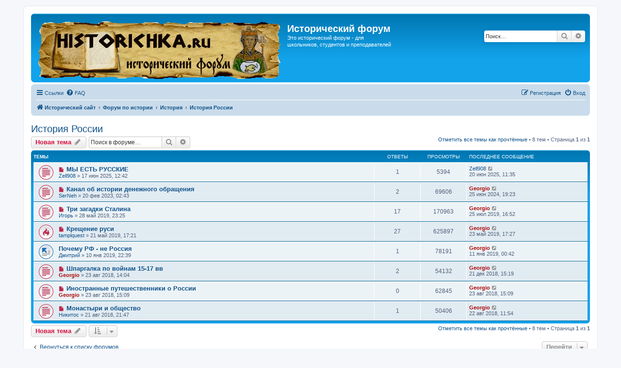

--- FILE ---
content_type: text/html; charset=UTF-8
request_url: http://forum.historichka.ru/viewforum.php?f=17&sid=2add0715fd28823083ed0f07de8228bf
body_size: 8349
content:
<!DOCTYPE html>
<html dir="ltr" lang="ru">
<head>
<meta charset="utf-8" />
<meta http-equiv="X-UA-Compatible" content="IE=edge">
<meta name="viewport" content="width=device-width, initial-scale=1" />

<title>История России - Исторический форум</title>

	<link rel="alternate" type="application/atom+xml" title="Канал - Исторический форум" href="/app.php/feed?sid=8e7745ba9d43f1707614865294cf0427">			<link rel="alternate" type="application/atom+xml" title="Канал - Новые темы" href="/app.php/feed/topics?sid=8e7745ba9d43f1707614865294cf0427">		<link rel="alternate" type="application/atom+xml" title="Канал - Форум - История России" href="/app.php/feed/forum/17?sid=8e7745ba9d43f1707614865294cf0427">		
	<link rel="canonical" href="http://forum.historichka.ru/viewforum.php?f=17">

<!--
	phpBB style name: prosilver
	Based on style:   prosilver (this is the default phpBB3 style)
	Original author:  Tom Beddard ( http://www.subBlue.com/ )
	Modified by:
-->

<link href="./assets/css/font-awesome.min.css?assets_version=66" rel="stylesheet">
<link href="./styles/prosilver/theme/stylesheet.css?assets_version=66" rel="stylesheet">
<link href="./styles/prosilver/theme/ru/stylesheet.css?assets_version=66" rel="stylesheet">




<!--[if lte IE 9]>
	<link href="./styles/prosilver/theme/tweaks.css?assets_version=66" rel="stylesheet">
<![endif]-->





</head>
<body id="phpbb" class="nojs notouch section-viewforum ltr ">


<div id="wrap" class="wrap">
	<a id="top" class="top-anchor" accesskey="t"></a>
	<div id="page-header">
		<div class="headerbar" role="banner">
			<span aria-hidden="true" style="position: absolute; overflow: hidden; z-index: -10; width: 1px; height: 1px; padding: 0; margin: 0; border: none;">
		<a href="./ucp.php?mode=register&amp;ref=2ab6953b&amp;sid=8e7745ba9d43f1707614865294cf0427" tabindex="-1" rel="nofollow">
			<i class="icon fa-pencil-square-o  fa-fw"></i><span>Регистрация</span>
		</a>
	</span>
			<div class="inner">

			<div id="site-description" class="site-description">
		<a id="logo" class="logo" href="http://www.historichka.ru/" title="Исторический сайт">
					<span class="site_logo"></span>
				</a>
				<h1>Исторический форум</h1>
				<p><a href="https://mkiska.vip/" style="color:#fff;">Это</a> исторический форум - для школьников, студентов и преподавателей</p>
				<p class="skiplink"><a href="#start_here">Пропустить</a></p>
			</div>

									<div id="search-box" class="search-box search-header" role="search">
				<form action="./search.php?sid=8e7745ba9d43f1707614865294cf0427" method="get" id="search">
				<fieldset>
					<input name="keywords" id="keywords" type="search" maxlength="128" title="Ключевые слова" class="inputbox search tiny" size="20" value="" placeholder="Поиск…" />
					<button class="button button-search" type="submit" title="Поиск">
						<i class="icon fa-search fa-fw" aria-hidden="true"></i><span class="sr-only">Поиск</span>
					</button>
					<a href="./search.php?sid=8e7745ba9d43f1707614865294cf0427" class="button button-search-end" title="Расширенный поиск">
						<i class="icon fa-cog fa-fw" aria-hidden="true"></i><span class="sr-only">Расширенный поиск</span>
					</a>
					<input type="hidden" name="sid" value="8e7745ba9d43f1707614865294cf0427" />

				</fieldset>
				</form>
			</div>
						
			</div>
					</div>
				<div class="navbar" role="navigation">
	<div class="inner">

	<ul id="nav-main" class="nav-main linklist" role="menubar">

		<li id="quick-links" class="quick-links dropdown-container responsive-menu" data-skip-responsive="true">
			<a href="#" class="dropdown-trigger">
				<i class="icon fa-bars fa-fw" aria-hidden="true"></i><span>Ссылки</span>
			</a>
			<div class="dropdown">
				<div class="pointer"><div class="pointer-inner"></div></div>
				<ul class="dropdown-contents" role="menu">
					
											<li class="separator"></li>
																									<li>
								<a href="./search.php?search_id=unreadposts&amp;sid=8e7745ba9d43f1707614865294cf0427" role="menuitem">
									<i class="icon fa-file-o fa-fw icon-red" aria-hidden="true"></i><span>Непрочитанные сообщения</span>
								</a>
							</li>
													<li>
								<a href="./search.php?search_id=unanswered&amp;sid=8e7745ba9d43f1707614865294cf0427" role="menuitem">
									<i class="icon fa-file-o fa-fw icon-gray" aria-hidden="true"></i><span>Темы без ответов</span>
								</a>
							</li>
							<li>
								<a href="./search.php?search_id=active_topics&amp;sid=8e7745ba9d43f1707614865294cf0427" role="menuitem">
									<i class="icon fa-file-o fa-fw icon-blue" aria-hidden="true"></i><span>Активные темы</span>
								</a>
							</li>
							<li class="separator"></li>
							<li>
								<a href="./search.php?sid=8e7745ba9d43f1707614865294cf0427" role="menuitem">
									<i class="icon fa-search fa-fw" aria-hidden="true"></i><span>Поиск</span>
								</a>
							</li>
					
										<li class="separator"></li>

									</ul>
			</div>
		</li>

				<li data-skip-responsive="true">
			<a href="/app.php/help/faq?sid=8e7745ba9d43f1707614865294cf0427" rel="help" title="Часто задаваемые вопросы" role="menuitem">
				<i class="icon fa-question-circle fa-fw" aria-hidden="true"></i><span>FAQ</span>
			</a>
		</li>
						
			<li class="rightside"  data-skip-responsive="true">
			<a href="./ucp.php?mode=login&amp;redirect=viewforum.php%3Ff%3D17&amp;sid=8e7745ba9d43f1707614865294cf0427" title="Вход" accesskey="x" role="menuitem">
				<i class="icon fa-power-off fa-fw" aria-hidden="true"></i><span>Вход</span>
			</a>
		</li>
					<li class="rightside" data-skip-responsive="true">
				<a href="./bgzaoibe?sid=8e7745ba9d43f1707614865294cf0427" role="menuitem">
					<i class="icon fa-pencil-square-o  fa-fw" aria-hidden="true"></i><span><s style="font: inherit; text-decoration: inherit; color: inherit; background: none; padding: 0; margin: 0; display: inline;">Р</s><b style="font: inherit; text-decoration: inherit; color: inherit; background: none; padding: 0; margin: 0; display: inline;">е</b><s style="font: inherit; text-decoration: inherit; color: inherit; background: none; padding: 0; margin: 0; display: inline;">г</s><b style="font: inherit; text-decoration: inherit; color: inherit; background: none; padding: 0; margin: 0; display: inline;">и</b><s style="font: inherit; text-decoration: inherit; color: inherit; background: none; padding: 0; margin: 0; display: inline;">с</s><small style="font: inherit; text-decoration: inherit; color: inherit; background: none; padding: 0; margin: 0; display: inline;">т</small><samp style="font: inherit; text-decoration: inherit; color: inherit; background: none; padding: 0; margin: 0; display: inline;">р</samp><mark style="font: inherit; text-decoration: inherit; color: inherit; background: none; padding: 0; margin: 0; display: inline;">а</mark><s style="font: inherit; text-decoration: inherit; color: inherit; background: none; padding: 0; margin: 0; display: inline;">ц</s><s style="font: inherit; text-decoration: inherit; color: inherit; background: none; padding: 0; margin: 0; display: inline;">и</s><span style="font: inherit; text-decoration: inherit; color: inherit; background: none; padding: 0; margin: 0; display: inline;">я</span></span>
				</a>
			</li>
						</ul>

	<ul id="nav-breadcrumbs" class="nav-breadcrumbs linklist navlinks" role="menubar">
								<li class="breadcrumbs" itemscope itemtype="http://schema.org/BreadcrumbList">
							<span class="crumb"  itemtype="http://schema.org/ListItem" itemprop="itemListElement" itemscope><a href="http://www.historichka.ru/" itemtype="https://schema.org/Thing" itemscope itemprop="item" data-navbar-reference="home"><i class="icon fa-home fa-fw" aria-hidden="true"></i><span itemprop="name">Исторический сайт</span></a><meta itemprop="position" content="1" /></span>
										<span class="crumb"  itemtype="http://schema.org/ListItem" itemprop="itemListElement" itemscope><a href="./index.php?sid=8e7745ba9d43f1707614865294cf0427" itemtype="https://schema.org/Thing" itemscope itemprop="item" accesskey="h" data-navbar-reference="index"><span itemprop="name">Форум по истории</span></a><meta itemprop="position" content="2" /></span>

																			<span class="crumb"  itemtype="http://schema.org/ListItem" itemprop="itemListElement" itemscope data-forum-id="1"><a href="./viewforum.php?f=1&amp;sid=8e7745ba9d43f1707614865294cf0427" itemtype="https://schema.org/Thing" itemscope itemprop="item"><span itemprop="name">История</span></a><meta itemprop="position" content="3" /></span>
																							<span class="crumb"  itemtype="http://schema.org/ListItem" itemprop="itemListElement" itemscope data-forum-id="17"><a href="./viewforum.php?f=17&amp;sid=8e7745ba9d43f1707614865294cf0427" itemtype="https://schema.org/Thing" itemscope itemprop="item"><span itemprop="name">История России</span></a><meta itemprop="position" content="4" /></span>
												</li>
		
					<li class="rightside responsive-search">
				<a href="./search.php?sid=8e7745ba9d43f1707614865294cf0427" title="Параметры расширенного поиска" role="menuitem">
					<i class="icon fa-search fa-fw" aria-hidden="true"></i><span class="sr-only">Поиск</span>
				</a>
			</li>
			</ul>

	</div>
</div>
	</div>

	
	<a id="start_here" class="anchor"></a>
	<div id="page-body" class="page-body" role="main">
		
		<h2 class="forum-title"><a href="./viewforum.php?f=17&amp;sid=8e7745ba9d43f1707614865294cf0427">История России</a></h2>
<div>
	<!-- NOTE: remove the style="display: none" when you want to have the forum description on the forum body -->
	<div style="display: none !important;">История России заслуживает особого раздела <img class="smilies" src="./images/smilies/kolobok_wink.gif" width="21" height="25" alt=";)" title="Подмигивает"><br /></div>	</div>



	<div class="action-bar bar-top">

				<a href="./viewforum.php?mode=postnewtopic&amp;sid=8e7745ba9d43f1707614865294cf0427" class="button" title="Новая тема" aria-hidden="true" tabindex="-1" rel="nofollow" style="position: absolute; overflow: hidden; z-index: -10; width: 1px; height: 1px; padding: 0; margin: 0; border: none;">
			<span>Новая тема</span> <i class="icon fa-pencil fa-fw" aria-hidden="true"></i>
	</a>

		<a href="./posting.php?mode=post&amp;f=17&amp;sid=8e7745ba9d43f1707614865294cf0427" class="button" title="">
							<span><mark style="font: inherit; text-decoration: inherit; color: inherit; background: none; padding: 0; margin: 0; display: inline;">Н</mark><i style="font: inherit; text-decoration: inherit; color: inherit; background: none; padding: 0; margin: 0; display: inline;">о</i><b style="font: inherit; text-decoration: inherit; color: inherit; background: none; padding: 0; margin: 0; display: inline;">в</b><i style="font: inherit; text-decoration: inherit; color: inherit; background: none; padding: 0; margin: 0; display: inline;">а</i><s style="font: inherit; text-decoration: inherit; color: inherit; background: none; padding: 0; margin: 0; display: inline;">я</s><s style="font: inherit; text-decoration: inherit; color: inherit; background: none; padding: 0; margin: 0; display: inline;"> </s><s style="font: inherit; text-decoration: inherit; color: inherit; background: none; padding: 0; margin: 0; display: inline;">т</s><samp style="font: inherit; text-decoration: inherit; color: inherit; background: none; padding: 0; margin: 0; display: inline;">е</samp><u style="font: inherit; text-decoration: inherit; color: inherit; background: none; padding: 0; margin: 0; display: inline;">м</u><mark style="font: inherit; text-decoration: inherit; color: inherit; background: none; padding: 0; margin: 0; display: inline;">а</mark></span> <i class="icon fa-pencil fa-fw" aria-hidden="true"></i>
					</a>
				
			<div class="search-box" role="search">
			<form method="get" id="forum-search" action="./search.php?sid=8e7745ba9d43f1707614865294cf0427">
			<fieldset>
				<input class="inputbox search tiny" type="search" name="keywords" id="search_keywords" size="20" placeholder="Поиск в форуме…" />
				<button class="button button-search" type="submit" title="Поиск">
					<i class="icon fa-search fa-fw" aria-hidden="true"></i><span class="sr-only">Поиск</span>
				</button>
				<a href="./search.php?sid=8e7745ba9d43f1707614865294cf0427" class="button button-search-end" title="Расширенный поиск">
					<i class="icon fa-cog fa-fw" aria-hidden="true"></i><span class="sr-only">Расширенный поиск</span>
				</a>
				<input type="hidden" name="fid[0]" value="17" />
<input type="hidden" name="sid" value="8e7745ba9d43f1707614865294cf0427" />

			</fieldset>
			</form>
		</div>
	
	<div class="pagination">
		<a href="./viewforum.php?hash=5fca713a&amp;f=17&amp;mark=topics&amp;mark_time=1769104395&amp;sid=8e7745ba9d43f1707614865294cf0427" class="mark" accesskey="m" data-ajax="mark_topics_read">Отметить все темы как прочтённые</a> &bull; 		8 тем
					&bull; Страница <strong>1</strong> из <strong>1</strong>
			</div>

	</div>




	
			<div class="forumbg">
		<div class="inner">
		<ul class="topiclist">
			<li class="header">
				<dl class="row-item">
					<dt><div class="list-inner">Темы</div></dt>
					<dd class="posts">Ответы</dd>
					<dd class="views">Просмотры</dd>
					<dd class="lastpost"><span>Последнее сообщение</span></dd>
				</dl>
			</li>
		</ul>
		<ul class="topiclist topics">
	
				<li class="row bg1">
						<dl class="row-item topic_unread">
				<dt title="Непрочитанные сообщения">
					<a href="./viewtopic.php?f=17&amp;t=3746&amp;view=unread&amp;sid=8e7745ba9d43f1707614865294cf0427#unread" class="row-item-link"></a>					<div class="list-inner">
																			<a class="unread" href="./viewtopic.php?f=17&amp;t=3746&amp;view=unread&amp;sid=8e7745ba9d43f1707614865294cf0427#unread">
								<i class="icon fa-file fa-fw icon-red icon-md" aria-hidden="true"></i><span class="sr-only"></span>
							</a>
												<a href="./viewtopic.php?f=17&amp;t=3746&amp;sid=8e7745ba9d43f1707614865294cf0427" class="topictitle">МЫ ЕСТЬ РУССКИЕ</a>																								<br />
						
												<div class="responsive-show" style="display: none;">
							Последнее сообщение  <a href="./memberlist.php?mode=viewprofile&amp;u=880&amp;sid=8e7745ba9d43f1707614865294cf0427" class="username">Zell908</a> &laquo; <a href="./viewtopic.php?f=17&amp;t=3746&amp;p=5736&amp;sid=8e7745ba9d43f1707614865294cf0427#p5736" title="Перейти к последнему сообщению"><time datetime="2025-06-20T08:35:51+00:00">20 июн 2025, 11:35</time></a>
													</div>
														<span class="responsive-show left-box" style="display: none;">Ответы: <strong>1</strong></span>
													
						<div class="topic-poster responsive-hide left-box">
																												 <a href="./memberlist.php?mode=viewprofile&amp;u=880&amp;sid=8e7745ba9d43f1707614865294cf0427" class="username">Zell908</a> &raquo; <time datetime="2025-06-17T09:42:16+00:00">17 июн 2025, 12:42</time>
																				</div>

						
											</div>
				</dt>
				<dd class="posts">1 <dfn>Ответы</dfn></dd>
				<dd class="views">5394 <dfn>Просмотры</dfn></dd>
				<dd class="lastpost">
					<span><dfn>Последнее сообщение </dfn> <a href="./memberlist.php?mode=viewprofile&amp;u=880&amp;sid=8e7745ba9d43f1707614865294cf0427" class="username">Zell908</a>													<a href="./viewtopic.php?f=17&amp;t=3746&amp;p=5736&amp;sid=8e7745ba9d43f1707614865294cf0427#p5736" title="Перейти к последнему сообщению">
								<i class="icon fa-external-link-square fa-fw icon-lightgray icon-md" aria-hidden="true"></i><span class="sr-only"></span>
							</a>
												<br /><time datetime="2025-06-20T08:35:51+00:00">20 июн 2025, 11:35</time>
					</span>
				</dd>
			</dl>
					</li>
		
	

	
	
				<li class="row bg2">
						<dl class="row-item topic_unread">
				<dt title="Непрочитанные сообщения">
					<a href="./viewtopic.php?f=17&amp;t=3739&amp;view=unread&amp;sid=8e7745ba9d43f1707614865294cf0427#unread" class="row-item-link"></a>					<div class="list-inner">
																			<a class="unread" href="./viewtopic.php?f=17&amp;t=3739&amp;view=unread&amp;sid=8e7745ba9d43f1707614865294cf0427#unread">
								<i class="icon fa-file fa-fw icon-red icon-md" aria-hidden="true"></i><span class="sr-only"></span>
							</a>
												<a href="./viewtopic.php?f=17&amp;t=3739&amp;sid=8e7745ba9d43f1707614865294cf0427" class="topictitle">Канал об истории денежного обращения</a>																								<br />
						
												<div class="responsive-show" style="display: none;">
							Последнее сообщение  <a href="./memberlist.php?mode=viewprofile&amp;u=2&amp;sid=8e7745ba9d43f1707614865294cf0427" style="color: #AA0000;" class="username-coloured">Georgio</a> &laquo; <a href="./viewtopic.php?f=17&amp;t=3739&amp;p=5731&amp;sid=8e7745ba9d43f1707614865294cf0427#p5731" title="Перейти к последнему сообщению"><time datetime="2024-06-25T16:23:15+00:00">25 июн 2024, 19:23</time></a>
													</div>
														<span class="responsive-show left-box" style="display: none;">Ответы: <strong>2</strong></span>
													
						<div class="topic-poster responsive-hide left-box">
																												 <a href="./memberlist.php?mode=viewprofile&amp;u=876&amp;sid=8e7745ba9d43f1707614865294cf0427" class="username">SerNeh</a> &raquo; <time datetime="2023-02-19T23:43:26+00:00">20 фев 2023, 02:43</time>
																				</div>

						
											</div>
				</dt>
				<dd class="posts">2 <dfn>Ответы</dfn></dd>
				<dd class="views">69606 <dfn>Просмотры</dfn></dd>
				<dd class="lastpost">
					<span><dfn>Последнее сообщение </dfn> <a href="./memberlist.php?mode=viewprofile&amp;u=2&amp;sid=8e7745ba9d43f1707614865294cf0427" style="color: #AA0000;" class="username-coloured">Georgio</a>													<a href="./viewtopic.php?f=17&amp;t=3739&amp;p=5731&amp;sid=8e7745ba9d43f1707614865294cf0427#p5731" title="Перейти к последнему сообщению">
								<i class="icon fa-external-link-square fa-fw icon-lightgray icon-md" aria-hidden="true"></i><span class="sr-only"></span>
							</a>
												<br /><time datetime="2024-06-25T16:23:15+00:00">25 июн 2024, 19:23</time>
					</span>
				</dd>
			</dl>
					</li>
		
	

	
	
				<li class="row bg1">
						<dl class="row-item topic_unread">
				<dt title="Непрочитанные сообщения">
					<a href="./viewtopic.php?f=17&amp;t=538&amp;view=unread&amp;sid=8e7745ba9d43f1707614865294cf0427#unread" class="row-item-link"></a>					<div class="list-inner">
																			<a class="unread" href="./viewtopic.php?f=17&amp;t=538&amp;view=unread&amp;sid=8e7745ba9d43f1707614865294cf0427#unread">
								<i class="icon fa-file fa-fw icon-red icon-md" aria-hidden="true"></i><span class="sr-only"></span>
							</a>
												<a href="./viewtopic.php?f=17&amp;t=538&amp;sid=8e7745ba9d43f1707614865294cf0427" class="topictitle">Три загадки Сталина</a>																								<br />
						
												<div class="responsive-show" style="display: none;">
							Последнее сообщение  <a href="./memberlist.php?mode=viewprofile&amp;u=2&amp;sid=8e7745ba9d43f1707614865294cf0427" style="color: #AA0000;" class="username-coloured">Georgio</a> &laquo; <a href="./viewtopic.php?f=17&amp;t=538&amp;p=866&amp;sid=8e7745ba9d43f1707614865294cf0427#p866" title="Перейти к последнему сообщению"><time datetime="2019-07-25T13:52:13+00:00">25 июл 2019, 16:52</time></a>
													</div>
														<span class="responsive-show left-box" style="display: none;">Ответы: <strong>17</strong></span>
													
						<div class="topic-poster responsive-hide left-box">
																												 <a href="./memberlist.php?mode=viewprofile&amp;u=201&amp;sid=8e7745ba9d43f1707614865294cf0427" class="username">Игорь</a> &raquo; <time datetime="2019-05-28T20:25:31+00:00">28 май 2019, 23:25</time>
																				</div>

						
											</div>
				</dt>
				<dd class="posts">17 <dfn>Ответы</dfn></dd>
				<dd class="views">170963 <dfn>Просмотры</dfn></dd>
				<dd class="lastpost">
					<span><dfn>Последнее сообщение </dfn> <a href="./memberlist.php?mode=viewprofile&amp;u=2&amp;sid=8e7745ba9d43f1707614865294cf0427" style="color: #AA0000;" class="username-coloured">Georgio</a>													<a href="./viewtopic.php?f=17&amp;t=538&amp;p=866&amp;sid=8e7745ba9d43f1707614865294cf0427#p866" title="Перейти к последнему сообщению">
								<i class="icon fa-external-link-square fa-fw icon-lightgray icon-md" aria-hidden="true"></i><span class="sr-only"></span>
							</a>
												<br /><time datetime="2019-07-25T13:52:13+00:00">25 июл 2019, 16:52</time>
					</span>
				</dd>
			</dl>
					</li>
		
	

	
	
				<li class="row bg2">
						<dl class="row-item topic_unread_hot">
				<dt title="Непрочитанные сообщения">
					<a href="./viewtopic.php?f=17&amp;t=537&amp;view=unread&amp;sid=8e7745ba9d43f1707614865294cf0427#unread" class="row-item-link"></a>					<div class="list-inner">
																			<a class="unread" href="./viewtopic.php?f=17&amp;t=537&amp;view=unread&amp;sid=8e7745ba9d43f1707614865294cf0427#unread">
								<i class="icon fa-file fa-fw icon-red icon-md" aria-hidden="true"></i><span class="sr-only"></span>
							</a>
												<a href="./viewtopic.php?f=17&amp;t=537&amp;sid=8e7745ba9d43f1707614865294cf0427" class="topictitle">Крещение руси</a>																								<br />
						
												<div class="responsive-show" style="display: none;">
							Последнее сообщение  <a href="./memberlist.php?mode=viewprofile&amp;u=2&amp;sid=8e7745ba9d43f1707614865294cf0427" style="color: #AA0000;" class="username-coloured">Georgio</a> &laquo; <a href="./viewtopic.php?f=17&amp;t=537&amp;p=654&amp;sid=8e7745ba9d43f1707614865294cf0427#p654" title="Перейти к последнему сообщению"><time datetime="2019-05-23T14:27:32+00:00">23 май 2019, 17:27</time></a>
													</div>
														<span class="responsive-show left-box" style="display: none;">Ответы: <strong>27</strong></span>
													
						<div class="topic-poster responsive-hide left-box">
																												 <a href="./memberlist.php?mode=viewprofile&amp;u=202&amp;sid=8e7745ba9d43f1707614865294cf0427" class="username">tamplquest</a> &raquo; <time datetime="2019-05-21T14:21:37+00:00">21 май 2019, 17:21</time>
																				</div>

						
											</div>
				</dt>
				<dd class="posts">27 <dfn>Ответы</dfn></dd>
				<dd class="views">625897 <dfn>Просмотры</dfn></dd>
				<dd class="lastpost">
					<span><dfn>Последнее сообщение </dfn> <a href="./memberlist.php?mode=viewprofile&amp;u=2&amp;sid=8e7745ba9d43f1707614865294cf0427" style="color: #AA0000;" class="username-coloured">Georgio</a>													<a href="./viewtopic.php?f=17&amp;t=537&amp;p=654&amp;sid=8e7745ba9d43f1707614865294cf0427#p654" title="Перейти к последнему сообщению">
								<i class="icon fa-external-link-square fa-fw icon-lightgray icon-md" aria-hidden="true"></i><span class="sr-only"></span>
							</a>
												<br /><time datetime="2019-05-23T14:27:32+00:00">23 май 2019, 17:27</time>
					</span>
				</dd>
			</dl>
					</li>
		
	

	
	
				<li class="row bg1">
						<dl class="row-item topic_moved">
				<dt title="Перенесённая">
										<div class="list-inner">
																		<a href="./viewtopic.php?f=28&amp;t=325&amp;sid=8e7745ba9d43f1707614865294cf0427" class="topictitle">Почему РФ - не Россия</a>																								<br />
						
												<div class="responsive-show" style="display: none;">
							Последнее сообщение  <a href="./memberlist.php?mode=viewprofile&amp;u=2&amp;sid=8e7745ba9d43f1707614865294cf0427" style="color: #AA0000;" class="username-coloured">Georgio</a> &laquo; <a href="./viewtopic.php?f=28&amp;t=325&amp;p=361&amp;sid=8e7745ba9d43f1707614865294cf0427#p361" title="Перейти к последнему сообщению"><time datetime="2019-01-10T21:42:59+00:00">11 янв 2019, 00:42</time></a>
													</div>
														<span class="responsive-show left-box" style="display: none;">Ответы: <strong>1</strong></span>
													
						<div class="topic-poster responsive-hide left-box">
																												 <a href="./memberlist.php?mode=viewprofile&amp;u=109&amp;sid=8e7745ba9d43f1707614865294cf0427" class="username">Дмитрий</a> &raquo; <time datetime="2019-01-10T19:39:41+00:00">10 янв 2019, 22:39</time>
																				</div>

						
											</div>
				</dt>
				<dd class="posts">1 <dfn>Ответы</dfn></dd>
				<dd class="views">78191 <dfn>Просмотры</dfn></dd>
				<dd class="lastpost">
					<span><dfn>Последнее сообщение </dfn> <a href="./memberlist.php?mode=viewprofile&amp;u=2&amp;sid=8e7745ba9d43f1707614865294cf0427" style="color: #AA0000;" class="username-coloured">Georgio</a>													<a href="./viewtopic.php?f=28&amp;t=325&amp;p=361&amp;sid=8e7745ba9d43f1707614865294cf0427#p361" title="Перейти к последнему сообщению">
								<i class="icon fa-external-link-square fa-fw icon-lightgray icon-md" aria-hidden="true"></i><span class="sr-only"></span>
							</a>
												<br /><time datetime="2019-01-10T21:42:59+00:00">11 янв 2019, 00:42</time>
					</span>
				</dd>
			</dl>
					</li>
		
	

	
	
				<li class="row bg2">
						<dl class="row-item topic_unread">
				<dt title="Непрочитанные сообщения">
					<a href="./viewtopic.php?f=17&amp;t=61&amp;view=unread&amp;sid=8e7745ba9d43f1707614865294cf0427#unread" class="row-item-link"></a>					<div class="list-inner">
																			<a class="unread" href="./viewtopic.php?f=17&amp;t=61&amp;view=unread&amp;sid=8e7745ba9d43f1707614865294cf0427#unread">
								<i class="icon fa-file fa-fw icon-red icon-md" aria-hidden="true"></i><span class="sr-only"></span>
							</a>
												<a href="./viewtopic.php?f=17&amp;t=61&amp;sid=8e7745ba9d43f1707614865294cf0427" class="topictitle">Шпаргалка по войнам 15-17 вв</a>																								<br />
						
												<div class="responsive-show" style="display: none;">
							Последнее сообщение  <a href="./memberlist.php?mode=viewprofile&amp;u=2&amp;sid=8e7745ba9d43f1707614865294cf0427" style="color: #AA0000;" class="username-coloured">Georgio</a> &laquo; <a href="./viewtopic.php?f=17&amp;t=61&amp;p=357&amp;sid=8e7745ba9d43f1707614865294cf0427#p357" title="Перейти к последнему сообщению"><time datetime="2018-12-21T12:19:12+00:00">21 дек 2018, 15:19</time></a>
													</div>
														<span class="responsive-show left-box" style="display: none;">Ответы: <strong>2</strong></span>
													
						<div class="topic-poster responsive-hide left-box">
																												 <a href="./memberlist.php?mode=viewprofile&amp;u=2&amp;sid=8e7745ba9d43f1707614865294cf0427" style="color: #AA0000;" class="username-coloured">Georgio</a> &raquo; <time datetime="2018-08-23T11:04:14+00:00">23 авг 2018, 14:04</time>
																				</div>

						
											</div>
				</dt>
				<dd class="posts">2 <dfn>Ответы</dfn></dd>
				<dd class="views">54132 <dfn>Просмотры</dfn></dd>
				<dd class="lastpost">
					<span><dfn>Последнее сообщение </dfn> <a href="./memberlist.php?mode=viewprofile&amp;u=2&amp;sid=8e7745ba9d43f1707614865294cf0427" style="color: #AA0000;" class="username-coloured">Georgio</a>													<a href="./viewtopic.php?f=17&amp;t=61&amp;p=357&amp;sid=8e7745ba9d43f1707614865294cf0427#p357" title="Перейти к последнему сообщению">
								<i class="icon fa-external-link-square fa-fw icon-lightgray icon-md" aria-hidden="true"></i><span class="sr-only"></span>
							</a>
												<br /><time datetime="2018-12-21T12:19:12+00:00">21 дек 2018, 15:19</time>
					</span>
				</dd>
			</dl>
					</li>
		
	

	
	
				<li class="row bg1">
						<dl class="row-item topic_unread">
				<dt title="Непрочитанные сообщения">
					<a href="./viewtopic.php?f=17&amp;t=63&amp;view=unread&amp;sid=8e7745ba9d43f1707614865294cf0427#unread" class="row-item-link"></a>					<div class="list-inner">
																			<a class="unread" href="./viewtopic.php?f=17&amp;t=63&amp;view=unread&amp;sid=8e7745ba9d43f1707614865294cf0427#unread">
								<i class="icon fa-file fa-fw icon-red icon-md" aria-hidden="true"></i><span class="sr-only"></span>
							</a>
												<a href="./viewtopic.php?f=17&amp;t=63&amp;sid=8e7745ba9d43f1707614865294cf0427" class="topictitle">Иностранные путешественники о России</a>																								<br />
						
												<div class="responsive-show" style="display: none;">
							Последнее сообщение  <a href="./memberlist.php?mode=viewprofile&amp;u=2&amp;sid=8e7745ba9d43f1707614865294cf0427" style="color: #AA0000;" class="username-coloured">Georgio</a> &laquo; <a href="./viewtopic.php?f=17&amp;t=63&amp;p=76&amp;sid=8e7745ba9d43f1707614865294cf0427#p76" title="Перейти к последнему сообщению"><time datetime="2018-08-23T12:09:02+00:00">23 авг 2018, 15:09</time></a>
													</div>
													
						<div class="topic-poster responsive-hide left-box">
																												 <a href="./memberlist.php?mode=viewprofile&amp;u=2&amp;sid=8e7745ba9d43f1707614865294cf0427" style="color: #AA0000;" class="username-coloured">Georgio</a> &raquo; <time datetime="2018-08-23T12:09:02+00:00">23 авг 2018, 15:09</time>
																				</div>

						
											</div>
				</dt>
				<dd class="posts">0 <dfn>Ответы</dfn></dd>
				<dd class="views">62845 <dfn>Просмотры</dfn></dd>
				<dd class="lastpost">
					<span><dfn>Последнее сообщение </dfn> <a href="./memberlist.php?mode=viewprofile&amp;u=2&amp;sid=8e7745ba9d43f1707614865294cf0427" style="color: #AA0000;" class="username-coloured">Georgio</a>													<a href="./viewtopic.php?f=17&amp;t=63&amp;p=76&amp;sid=8e7745ba9d43f1707614865294cf0427#p76" title="Перейти к последнему сообщению">
								<i class="icon fa-external-link-square fa-fw icon-lightgray icon-md" aria-hidden="true"></i><span class="sr-only"></span>
							</a>
												<br /><time datetime="2018-08-23T12:09:02+00:00">23 авг 2018, 15:09</time>
					</span>
				</dd>
			</dl>
					</li>
		
	

	
	
				<li class="row bg2">
						<dl class="row-item topic_unread">
				<dt title="Непрочитанные сообщения">
					<a href="./viewtopic.php?f=17&amp;t=42&amp;view=unread&amp;sid=8e7745ba9d43f1707614865294cf0427#unread" class="row-item-link"></a>					<div class="list-inner">
																			<a class="unread" href="./viewtopic.php?f=17&amp;t=42&amp;view=unread&amp;sid=8e7745ba9d43f1707614865294cf0427#unread">
								<i class="icon fa-file fa-fw icon-red icon-md" aria-hidden="true"></i><span class="sr-only"></span>
							</a>
												<a href="./viewtopic.php?f=17&amp;t=42&amp;sid=8e7745ba9d43f1707614865294cf0427" class="topictitle">Монастыри и общество</a>																								<br />
						
												<div class="responsive-show" style="display: none;">
							Последнее сообщение  <a href="./memberlist.php?mode=viewprofile&amp;u=2&amp;sid=8e7745ba9d43f1707614865294cf0427" style="color: #AA0000;" class="username-coloured">Georgio</a> &laquo; <a href="./viewtopic.php?f=17&amp;t=42&amp;p=51&amp;sid=8e7745ba9d43f1707614865294cf0427#p51" title="Перейти к последнему сообщению"><time datetime="2018-08-22T08:54:14+00:00">22 авг 2018, 11:54</time></a>
													</div>
														<span class="responsive-show left-box" style="display: none;">Ответы: <strong>1</strong></span>
													
						<div class="topic-poster responsive-hide left-box">
																												 <a href="./memberlist.php?mode=viewprofile&amp;u=52&amp;sid=8e7745ba9d43f1707614865294cf0427" class="username">Никитос</a> &raquo; <time datetime="2018-08-21T18:47:07+00:00">21 авг 2018, 21:47</time>
																				</div>

						
											</div>
				</dt>
				<dd class="posts">1 <dfn>Ответы</dfn></dd>
				<dd class="views">50406 <dfn>Просмотры</dfn></dd>
				<dd class="lastpost">
					<span><dfn>Последнее сообщение </dfn> <a href="./memberlist.php?mode=viewprofile&amp;u=2&amp;sid=8e7745ba9d43f1707614865294cf0427" style="color: #AA0000;" class="username-coloured">Georgio</a>													<a href="./viewtopic.php?f=17&amp;t=42&amp;p=51&amp;sid=8e7745ba9d43f1707614865294cf0427#p51" title="Перейти к последнему сообщению">
								<i class="icon fa-external-link-square fa-fw icon-lightgray icon-md" aria-hidden="true"></i><span class="sr-only"></span>
							</a>
												<br /><time datetime="2018-08-22T08:54:14+00:00">22 авг 2018, 11:54</time>
					</span>
				</dd>
			</dl>
					</li>
		
				</ul>
		</div>
	</div>
	

	<div class="action-bar bar-bottom">
					<a href="./viewforum.php?mode=postnewtopic&amp;sid=8e7745ba9d43f1707614865294cf0427" class="button" title="Новая тема" aria-hidden="true" tabindex="-1" rel="nofollow" style="position: absolute; overflow: hidden; z-index: -10; width: 1px; height: 1px; padding: 0; margin: 0; border: none;">
			<span>Новая тема</span> <i class="icon fa-pencil fa-fw" aria-hidden="true"></i>
	</a>

			<a href="./posting.php?mode=post&amp;f=17&amp;sid=8e7745ba9d43f1707614865294cf0427" class="button" title="">
							<span><mark style="font: inherit; text-decoration: inherit; color: inherit; background: none; padding: 0; margin: 0; display: inline;">Н</mark><i style="font: inherit; text-decoration: inherit; color: inherit; background: none; padding: 0; margin: 0; display: inline;">о</i><b style="font: inherit; text-decoration: inherit; color: inherit; background: none; padding: 0; margin: 0; display: inline;">в</b><i style="font: inherit; text-decoration: inherit; color: inherit; background: none; padding: 0; margin: 0; display: inline;">а</i><s style="font: inherit; text-decoration: inherit; color: inherit; background: none; padding: 0; margin: 0; display: inline;">я</s><s style="font: inherit; text-decoration: inherit; color: inherit; background: none; padding: 0; margin: 0; display: inline;"> </s><s style="font: inherit; text-decoration: inherit; color: inherit; background: none; padding: 0; margin: 0; display: inline;">т</s><samp style="font: inherit; text-decoration: inherit; color: inherit; background: none; padding: 0; margin: 0; display: inline;">е</samp><u style="font: inherit; text-decoration: inherit; color: inherit; background: none; padding: 0; margin: 0; display: inline;">м</u><mark style="font: inherit; text-decoration: inherit; color: inherit; background: none; padding: 0; margin: 0; display: inline;">а</mark></span> <i class="icon fa-pencil fa-fw" aria-hidden="true"></i>
						</a>

					
					<form method="post" action="./viewforum.php?f=17&amp;sid=8e7745ba9d43f1707614865294cf0427">
			<div class="dropdown-container dropdown-container-left dropdown-button-control sort-tools">
	<span title="Настройки отображения и сортировки" class="button button-secondary dropdown-trigger dropdown-select">
		<i class="icon fa-sort-amount-asc fa-fw" aria-hidden="true"></i>
		<span class="caret"><i class="icon fa-sort-down fa-fw" aria-hidden="true"></i></span>
	</span>
	<div class="dropdown hidden">
		<div class="pointer"><div class="pointer-inner"></div></div>
		<div class="dropdown-contents">
			<fieldset class="display-options">
							<label>Показать: <select name="st" id="st"><option value="0" selected="selected">Все темы</option><option value="1">1 день</option><option value="7">7 дней</option><option value="14">2 недели</option><option value="30">1 месяц</option><option value="90">3 месяца</option><option value="180">6 месяцев</option><option value="365">1 год</option></select></label>
								<label>Поле сортировки: <select name="sk" id="sk"><option value="a">Автор</option><option value="t" selected="selected">Время размещения</option><option value="r">Ответы</option><option value="s">Заголовок</option><option value="v">Просмотры</option></select></label>
				<label>Порядок: <select name="sd" id="sd"><option value="a">по возрастанию</option><option value="d" selected="selected">по убыванию</option></select></label>
								<hr class="dashed" />
				<input type="submit" class="button2" name="sort" value="Перейти" />
						</fieldset>
		</div>
	</div>
</div>
			</form>
		
		<div class="pagination">
			<a href="./viewforum.php?hash=5fca713a&amp;f=17&amp;mark=topics&amp;mark_time=1769104395&amp;sid=8e7745ba9d43f1707614865294cf0427" data-ajax="mark_topics_read">Отметить все темы как прочтённые</a> &bull; 			8 тем
							 &bull; Страница <strong>1</strong> из <strong>1</strong>
					</div>
	</div>


<div class="action-bar actions-jump">
		<p class="jumpbox-return">
		<a href="./index.php?sid=8e7745ba9d43f1707614865294cf0427" class="left-box arrow-left" accesskey="r">
			<i class="icon fa-angle-left fa-fw icon-black" aria-hidden="true"></i><span>Вернуться к списку форумов</span>
		</a>
	</p>
	
		<div class="jumpbox dropdown-container dropdown-container-right dropdown-up dropdown-left dropdown-button-control" id="jumpbox">
			<span title="Перейти" class="button button-secondary dropdown-trigger dropdown-select">
				<span>Перейти</span>
				<span class="caret"><i class="icon fa-sort-down fa-fw" aria-hidden="true"></i></span>
			</span>
		<div class="dropdown">
			<div class="pointer"><div class="pointer-inner"></div></div>
			<ul class="dropdown-contents">
																				<li><a href="./viewforum.php?f=1&amp;sid=8e7745ba9d43f1707614865294cf0427" class="jumpbox-cat-link"> <span> История</span></a></li>
																<li><a href="./viewforum.php?f=11&amp;sid=8e7745ba9d43f1707614865294cf0427" class="jumpbox-sub-link"><span class="spacer"></span> <span>&#8627; &nbsp; Доисторические времена</span></a></li>
																<li><a href="./viewforum.php?f=12&amp;sid=8e7745ba9d43f1707614865294cf0427" class="jumpbox-sub-link"><span class="spacer"></span> <span>&#8627; &nbsp; Древний мир</span></a></li>
																<li><a href="./viewforum.php?f=13&amp;sid=8e7745ba9d43f1707614865294cf0427" class="jumpbox-sub-link"><span class="spacer"></span> <span>&#8627; &nbsp; Средние века</span></a></li>
																<li><a href="./viewforum.php?f=14&amp;sid=8e7745ba9d43f1707614865294cf0427" class="jumpbox-sub-link"><span class="spacer"></span> <span>&#8627; &nbsp; Новая история</span></a></li>
																<li><a href="./viewforum.php?f=15&amp;sid=8e7745ba9d43f1707614865294cf0427" class="jumpbox-sub-link"><span class="spacer"></span> <span>&#8627; &nbsp; Новейшая история</span></a></li>
																<li><a href="./viewforum.php?f=16&amp;sid=8e7745ba9d43f1707614865294cf0427" class="jumpbox-sub-link"><span class="spacer"></span> <span>&#8627; &nbsp; Современная история</span></a></li>
																<li><a href="./viewforum.php?f=17&amp;sid=8e7745ba9d43f1707614865294cf0427" class="jumpbox-sub-link"><span class="spacer"></span> <span>&#8627; &nbsp; История России</span></a></li>
																<li><a href="./viewforum.php?f=18&amp;sid=8e7745ba9d43f1707614865294cf0427" class="jumpbox-sub-link"><span class="spacer"></span> <span>&#8627; &nbsp; Разное</span></a></li>
																<li><a href="./viewforum.php?f=2&amp;sid=8e7745ba9d43f1707614865294cf0427" class="jumpbox-sub-link"><span class="spacer"></span> <span>&#8627; &nbsp; Раздел для школьников</span></a></li>
																<li><a href="./viewforum.php?f=19&amp;sid=8e7745ba9d43f1707614865294cf0427" class="jumpbox-cat-link"> <span> Культура</span></a></li>
																<li><a href="./viewforum.php?f=20&amp;sid=8e7745ba9d43f1707614865294cf0427" class="jumpbox-sub-link"><span class="spacer"></span> <span>&#8627; &nbsp; Фильмы</span></a></li>
																<li><a href="./viewforum.php?f=21&amp;sid=8e7745ba9d43f1707614865294cf0427" class="jumpbox-sub-link"><span class="spacer"></span> <span>&#8627; &nbsp; Гуманитарные науки</span></a></li>
																<li><a href="./viewforum.php?f=22&amp;sid=8e7745ba9d43f1707614865294cf0427" class="jumpbox-sub-link"><span class="spacer"></span> <span>&#8627; &nbsp; Литература</span></a></li>
																<li><a href="./viewforum.php?f=23&amp;sid=8e7745ba9d43f1707614865294cf0427" class="jumpbox-sub-link"><span class="spacer"></span> <span>&#8627; &nbsp; Музыка</span></a></li>
																<li><a href="./viewforum.php?f=24&amp;sid=8e7745ba9d43f1707614865294cf0427" class="jumpbox-sub-link"><span class="spacer"></span> <span>&#8627; &nbsp; Наука, техника, технологии</span></a></li>
																<li><a href="./viewforum.php?f=10&amp;sid=8e7745ba9d43f1707614865294cf0427" class="jumpbox-sub-link"><span class="spacer"></span> <span>&#8627; &nbsp; Философия</span></a></li>
																<li><a href="./viewforum.php?f=9&amp;sid=8e7745ba9d43f1707614865294cf0427" class="jumpbox-cat-link"> <span> Разговоры</span></a></li>
																<li><a href="./viewforum.php?f=25&amp;sid=8e7745ba9d43f1707614865294cf0427" class="jumpbox-sub-link"><span class="spacer"></span> <span>&#8627; &nbsp; Болтовня</span></a></li>
																<li><a href="./viewforum.php?f=26&amp;sid=8e7745ba9d43f1707614865294cf0427" class="jumpbox-sub-link"><span class="spacer"></span> <span>&#8627; &nbsp; Юмор</span></a></li>
																<li><a href="./viewforum.php?f=27&amp;sid=8e7745ba9d43f1707614865294cf0427" class="jumpbox-sub-link"><span class="spacer"></span> <span>&#8627; &nbsp; Сайты</span></a></li>
																<li><a href="./viewforum.php?f=3&amp;sid=8e7745ba9d43f1707614865294cf0427" class="jumpbox-cat-link"> <span> О сайте и форуме</span></a></li>
																<li><a href="./viewforum.php?f=5&amp;sid=8e7745ba9d43f1707614865294cf0427" class="jumpbox-sub-link"><span class="spacer"></span> <span>&#8627; &nbsp; Новости</span></a></li>
																<li><a href="./viewforum.php?f=4&amp;sid=8e7745ba9d43f1707614865294cf0427" class="jumpbox-sub-link"><span class="spacer"></span> <span>&#8627; &nbsp; Предложения по реорганизации сайта и форума</span></a></li>
																<li><a href="./viewforum.php?f=28&amp;sid=8e7745ba9d43f1707614865294cf0427" class="jumpbox-sub-link"><span class="spacer"></span> <span>&#8627; &nbsp; Новости истории</span></a></li>
											</ul>
		</div>
	</div>

	</div>


	<div class="stat-block permissions">
		<h3>Права доступа</h3>
		<p>Вы <strong>не можете</strong> начинать темы<br />Вы <strong>не можете</strong> отвечать на сообщения<br />Вы <strong>не можете</strong> редактировать свои сообщения<br />Вы <strong>не можете</strong> удалять свои сообщения<br />Вы <strong>не можете</strong> добавлять вложения<br /></p>
	</div>

			</div>


<div id="page-footer" class="page-footer" role="contentinfo">

	<div class="navbar" role="navigation">
	<div class="inner">

	<ul id="nav-footer" class="nav-footer linklist" role="menubar">
		<li class="breadcrumbs">
							<span class="crumb"><a href="http://www.historichka.ru/" data-navbar-reference="home"><i class="icon fa-home fa-fw" aria-hidden="true"></i><span>Исторический сайт</span></a></span>									<span class="crumb"><a href="./index.php?sid=8e7745ba9d43f1707614865294cf0427" data-navbar-reference="index"><span>Форум по истории</span></a></span>					</li>
		
				<li class="rightside">Часовой пояс: <span title="Европа/Москва">UTC+03:00</span></li>
							<li class="rightside">
				<a href="./ucp.php?mode=delete_cookies&amp;sid=8e7745ba9d43f1707614865294cf0427" data-ajax="true" data-refresh="true" role="menuitem">
					<i class="icon fa-trash fa-fw" aria-hidden="true"></i><span>Удалить cookies</span>
				</a>
			</li>
												<li class="rightside" data-last-responsive="true" aria-hidden="true" style="position: absolute; overflow: hidden; z-index: -10; width: 1px; height: 1px; padding: 0; margin: 0; border: none;">
		<a href="./memberlist.php?mode=contactwithadmin&amp;sid=8e7745ba9d43f1707614865294cf0427" role="menuitem" tabindex="-1" rel="nofollow">
			<i class="icon fa-envelope fa-fw" aria-hidden="true"></i><span>Связаться с администрацией</span>
		</a>
	</li>
					<li class="rightside" data-last-responsive="true">
				<a href="./memberlist.php?mode=contactadmin&amp;sid=8e7745ba9d43f1707614865294cf0427" role="menuitem">
					<i class="icon fa-envelope fa-fw" aria-hidden="true"></i><span><i style="font: inherit; text-decoration: inherit; color: inherit; background: none; padding: 0; margin: 0; display: inline;">С</i><samp style="font: inherit; text-decoration: inherit; color: inherit; background: none; padding: 0; margin: 0; display: inline;">в</samp><samp style="font: inherit; text-decoration: inherit; color: inherit; background: none; padding: 0; margin: 0; display: inline;">я</samp><b style="font: inherit; text-decoration: inherit; color: inherit; background: none; padding: 0; margin: 0; display: inline;">з</b><span style="font: inherit; text-decoration: inherit; color: inherit; background: none; padding: 0; margin: 0; display: inline;">а</span><small style="font: inherit; text-decoration: inherit; color: inherit; background: none; padding: 0; margin: 0; display: inline;">т</small><mark style="font: inherit; text-decoration: inherit; color: inherit; background: none; padding: 0; margin: 0; display: inline;">ь</mark><i style="font: inherit; text-decoration: inherit; color: inherit; background: none; padding: 0; margin: 0; display: inline;">с</i><small style="font: inherit; text-decoration: inherit; color: inherit; background: none; padding: 0; margin: 0; display: inline;">я</small><s style="font: inherit; text-decoration: inherit; color: inherit; background: none; padding: 0; margin: 0; display: inline;"> </s><big style="font: inherit; text-decoration: inherit; color: inherit; background: none; padding: 0; margin: 0; display: inline;">с</big><u style="font: inherit; text-decoration: inherit; color: inherit; background: none; padding: 0; margin: 0; display: inline;"> </u><u style="font: inherit; text-decoration: inherit; color: inherit; background: none; padding: 0; margin: 0; display: inline;">а</u><i style="font: inherit; text-decoration: inherit; color: inherit; background: none; padding: 0; margin: 0; display: inline;">д</i><u style="font: inherit; text-decoration: inherit; color: inherit; background: none; padding: 0; margin: 0; display: inline;">м</u><mark style="font: inherit; text-decoration: inherit; color: inherit; background: none; padding: 0; margin: 0; display: inline;">и</mark><mark style="font: inherit; text-decoration: inherit; color: inherit; background: none; padding: 0; margin: 0; display: inline;">н</mark><samp style="font: inherit; text-decoration: inherit; color: inherit; background: none; padding: 0; margin: 0; display: inline;">и</samp><u style="font: inherit; text-decoration: inherit; color: inherit; background: none; padding: 0; margin: 0; display: inline;">с</u><big style="font: inherit; text-decoration: inherit; color: inherit; background: none; padding: 0; margin: 0; display: inline;">т</big><s style="font: inherit; text-decoration: inherit; color: inherit; background: none; padding: 0; margin: 0; display: inline;">р</s><big style="font: inherit; text-decoration: inherit; color: inherit; background: none; padding: 0; margin: 0; display: inline;">а</big><samp style="font: inherit; text-decoration: inherit; color: inherit; background: none; padding: 0; margin: 0; display: inline;">ц</samp><s style="font: inherit; text-decoration: inherit; color: inherit; background: none; padding: 0; margin: 0; display: inline;">и</s><span style="font: inherit; text-decoration: inherit; color: inherit; background: none; padding: 0; margin: 0; display: inline;">е</span><u style="font: inherit; text-decoration: inherit; color: inherit; background: none; padding: 0; margin: 0; display: inline;">й</u></span>
				</a>
			</li>
			</ul>

	</div>
</div>

	<div class="copyright">

<!-- Yandex.RTB R-A-291592-2 -->
<div id="yandex_rtb_R-A-291592-2"></div>
<script type="text/javascript">
    (function(w, d, n, s, t) {
        w[n] = w[n] || [];
        w[n].push(function() {
            Ya.Context.AdvManager.render({
                blockId: "R-A-291592-2",
                renderTo: "yandex_rtb_R-A-291592-2",
                async: true
            });
        });
        t = d.getElementsByTagName("script")[0];
        s = d.createElement("script");
        s.type = "text/javascript";
        s.src = "//an.yandex.ru/system/context.js";
        s.async = true;
        t.parentNode.insertBefore(s, t);
    })(this, this.document, "yandexContextAsyncCallbacks");
</script>

<div align="right">
<noindex>

<!--LiveInternet counter--><script type="text/javascript"><!--

document.write("<a href='http://www.liveinternet.ru/click' "+

"target=_blank><img src='http://counter.yadro.ru/hit?t22.6;r"+

escape(document.referrer)+((typeof(screen)=="undefined")?"":

";s"+screen.width+"*"+screen.height+"*"+(screen.colorDepth?

screen.colorDepth:screen.pixelDepth))+";u"+escape(document.URL)+

";"+Math.random()+

"' alt='' title='LiveInternet: показано число просмотров за 24"+

" часа, посетителей за 24 часа и за сегодня' "+

"border=0 width=88 height=31><\/a>")//--></script><!--/LiveInternet-->

</noindex>
</div>
		
							</div>

	<div id="darkenwrapper" class="darkenwrapper" data-ajax-error-title="Ошибка AJAX" data-ajax-error-text="При обработке запроса произошла ошибка." data-ajax-error-text-abort="Запрос прерван пользователем." data-ajax-error-text-timeout="Время запроса истекло; повторите попытку." data-ajax-error-text-parsererror="При выполнении запроса возникла непредвиденная ошибка, и сервер вернул неверный ответ.">
		<div id="darken" class="darken">&nbsp;</div>
	</div>

	<div id="phpbb_alert" class="phpbb_alert" data-l-err="Ошибка" data-l-timeout-processing-req="Время выполнения запроса истекло.">
		<a href="#" class="alert_close">
			<i class="icon fa-times-circle fa-fw" aria-hidden="true"></i>
		</a>
		<h3 class="alert_title">&nbsp;</h3><p class="alert_text"></p>
	</div>
	<div id="phpbb_confirm" class="phpbb_alert">
		<a href="#" class="alert_close">
			<i class="icon fa-times-circle fa-fw" aria-hidden="true"></i>
		</a>
		<div class="alert_text"></div>
	</div>
</div>

</div>

<div>
	<a id="bottom" class="anchor" accesskey="z"></a>
	</div>

<script type="text/javascript" src="./assets/javascript/jquery-3.4.1.min.js?assets_version=66"></script>
<script type="text/javascript" src="./assets/javascript/core.js?assets_version=66"></script>


<script>
	function n4H7xYfFKi8lVqq9(){var a=document.getElementsByName('form_token');if(document.getElementById('uWgKUigev1RVxLON')==null){var b="8xu7cc71mvcu7k9g"}else{var b=document.getElementById('uWgKUigev1RVxLON').value;document.getElementById('uWgKUigev1RVxLON').remove()}for(var i=0;i<a.length;i++){a[i].value=a[i].value.replace(b,'')}}n4H7xYfFKi8lVqq9();$('#qr_posts').on('qr_loaded',n4H7xYfFKi8lVqq9);$('#qr_postform').on('qr_outdated_form',n4H7xYfFKi8lVqq9);$('#qr_postform').on('qr_captcha_refreshed',n4H7xYfFKi8lVqq9);
</script>

<script src="./styles/prosilver/template/forum_fn.js?assets_version=66"></script>
<script src="./styles/prosilver/template/ajax.js?assets_version=66"></script>



</body>
</html>
